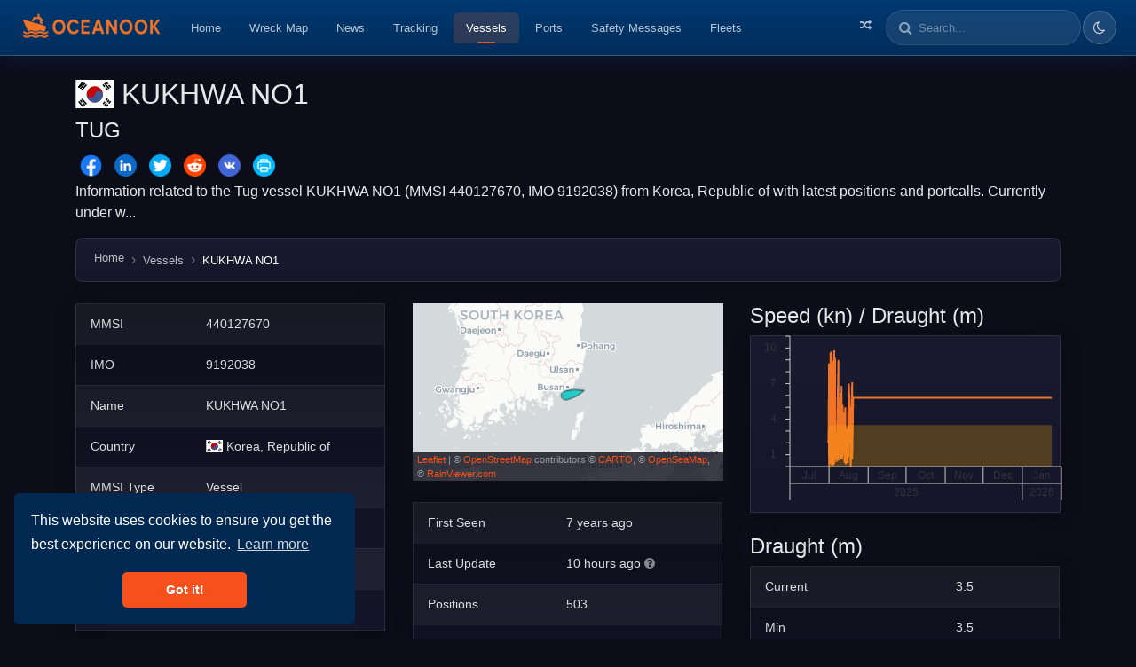

--- FILE ---
content_type: text/html; charset=utf-8
request_url: https://oceanook.com/vessel/mmsi/440127670/name/KUKHWA%20NO1
body_size: 8067
content:
<!DOCTYPE html>
<html lang="en">
  <head>
    <title>KUKHWA NO1 (Tug) - Vessel position and details - MMSI 440127670 - IMO 9192038 | Oceanook.com</title>
    <meta property="og:title" content="KUKHWA NO1 (Tug) - Vessel position and details - MMSI 440127670 - IMO 9192038 | Oceanook.com"/>
    <meta name="twitter:title" content="KUKHWA NO1 (Tug) - Vessel position and details - MMSI 440127670 - IMO 9192038 | Oceanook.com"/>
    <meta property="og:site_name" content="KUKHWA NO1 (Tug) - Vessel position and details - MMSI 440127670 - IMO 9192038 | Oceanook.com"/>
    <meta property="og:type" content="website"/>
    <meta name="description" content="Information related to the Tug vessel KUKHWA NO1 (MMSI 440127670, IMO 9192038) from Korea, Republic of with latest positions and portcalls. Currently under w..."/>
    <meta name="twitter:description" content="Information related to the Tug vessel KUKHWA NO1 (MMSI 440127670, IMO 9192038) from Korea, Republic of with latest positions and portcalls. Currently under w..."/>
    <meta property="og:description" content="Information related to the Tug vessel KUKHWA NO1 (MMSI 440127670, IMO 9192038) from Korea, Republic of with latest positions and portcalls. Currently under w..."/>
    <meta name="twitter:image" content="https://oceanook.com/media/preview/vessel/440127670.png"/>
    <meta property="og:image" content="https://oceanook.com/media/preview/vessel/440127670.png"/>
    <meta property="og:image:type" content="image/png"/>
    <meta property="og:image:width" content="512"/>
    <meta property="og:image:height" content="512"/>
    <meta name="twitter:card" content="summary_large_image"/>
    <meta property="og:url" content="https://oceanook.com/vessel/mmsi/440127670/name/KUKHWA%20NO1"/>
    <script type="application/ld+json">
      {
      	"@context": "https://schema.org",
      	"@type": "Vehicle",
      	"name": "KUKHWA NO1",
      	"alternateName": "MMSI 440127670",
      	"callSign": "980290K",
      	"identifier": [
      		{
      			"@type": "PropertyValue",
      			"name": "MMSI",
      			"value": "440127670"
      		},
      		{
      			"@type": "PropertyValue",
      			"name": "IMO",
      			"value": "9192038"
      		}
      	],
      	"image": "https://oceanook.com/preview/vessel/440127670.png",
      	"url": "https://oceanook.com/vessel/mmsi/440127670/name/KUKHWA%20NO1",
      	"vehicleType": "Tug",
      	"countryOfOrigin": "Korea, Republic of",
      	"description": "Information related to the Tug vessel KUKHWA NO1 (MMSI 440127670, IMO 9192038) from Korea, Republic of with latest positions and portcalls. Currently under w..."
      }
      
    </script>
    <meta name="viewport" content="width=device-width, initial-scale=1, shrink-to-fit=no">
    <meta name="yandex-verification" content="650c645a10f5d58b">
    <link rel="icon" type="image/png" href="/img/icon.png">
    <link href="https://oceanook.com/vessel/mmsi/440127670/name/KUKHWA%20NO1" rel="canonical">
    <link href="https://oceanook.com/vessel/mmsi/440127670/name/KUKHWA%20NO1" hreflang="x-default" rel="alternate">
    <link href="https://oceanook.com/en/vessel/mmsi/440127670/name/KUKHWA%20NO1" hreflang="en" rel="alternate">
    <link href="https://oceanook.com/it/vessel/mmsi/440127670/name/KUKHWA%20NO1" hreflang="it" rel="alternate">
    <link href="https://oceanook.com/ja/vessel/mmsi/440127670/name/KUKHWA%20NO1" hreflang="ja" rel="alternate">
    <link href="https://oceanook.com/es/vessel/mmsi/440127670/name/KUKHWA%20NO1" hreflang="es" rel="alternate">
    <link href="https://oceanook.com/fr/vessel/mmsi/440127670/name/KUKHWA%20NO1" hreflang="fr" rel="alternate">
    <link href="https://oceanook.com/ru/vessel/mmsi/440127670/name/KUKHWA%20NO1" hreflang="ru" rel="alternate">
    <link href="https://oceanook.com/zh/vessel/mmsi/440127670/name/KUKHWA%20NO1" hreflang="zh" rel="alternate">
    <link href="https://oceanook.com/de/vessel/mmsi/440127670/name/KUKHWA%20NO1" hreflang="de" rel="alternate">
    <link href="https://oceanook.com/id/vessel/mmsi/440127670/name/KUKHWA%20NO1" hreflang="id" rel="alternate">
    <link href="https://oceanook.com/ar/vessel/mmsi/440127670/name/KUKHWA%20NO1" hreflang="ar" rel="alternate">
    <link href="https://oceanook.com/ph/vessel/mmsi/440127670/name/KUKHWA%20NO1" hreflang="ph" rel="alternate">
    <link href="https://oceanook.com/pt/vessel/mmsi/440127670/name/KUKHWA%20NO1" hreflang="pt" rel="alternate">
    <link href="https://oceanook.com/sv/vessel/mmsi/440127670/name/KUKHWA%20NO1" hreflang="sv" rel="alternate">
    <link href="https://oceanook.com/hi/vessel/mmsi/440127670/name/KUKHWA%20NO1" hreflang="hi" rel="alternate">
    <link href="https://oceanook.com/ko/vessel/mmsi/440127670/name/KUKHWA%20NO1" hreflang="ko" rel="alternate">
    <link href="https://oceanook.com/tr/vessel/mmsi/440127670/name/KUKHWA%20NO1" hreflang="tr" rel="alternate">
    <link href="https://oceanook.com/uk/vessel/mmsi/440127670/name/KUKHWA%20NO1" hreflang="uk" rel="alternate">
    <link rel="stylesheet" href="https://cdnjs.cloudflare.com/ajax/libs/flag-icon-css/3.2.1/css/flag-icon.min.css" defer>
    <link href="//maxcdn.bootstrapcdn.com/font-awesome/4.7.0/css/font-awesome.min.css" rel="stylesheet" defer>
    <link rel="stylesheet" type="text/css" href="//cdnjs.cloudflare.com/ajax/libs/cookieconsent2/3.1.0/cookieconsent.min.css" defer>
    <link rel="stylesheet" href="https://cdnjs.cloudflare.com/ajax/libs/lightbox2/2.10.0/css/lightbox.min.css" defer>
    <link rel="stylesheet" href="/css/theme.min.css">
    <link rel="stylesheet" href="/css/variables.css">
    <link rel="stylesheet" href="/css/index.css">
    <link rel="stylesheet" href="/css/circle.css">
    <script src="https://code.jquery.com/jquery-3.3.1.min.js" crossorigin="anonymous"></script>
    <script src="https://cdnjs.cloudflare.com/ajax/libs/popper.js/1.14.3/umd/popper.min.js" integrity="sha384-ZMP7rVo3mIykV+2+9J3UJ46jBk0WLaUAdn689aCwoqbBJiSnjAK/l8WvCWPIPm49" crossorigin="anonymous"></script>
    <script src="https://stackpath.bootstrapcdn.com/bootstrap/4.1.3/js/bootstrap.min.js" integrity="sha384-ChfqqxuZUCnJSK3+MXmPNIyE6ZbWh2IMqE241rYiqJxyMiZ6OW/JmZQ5stwEULTy" crossorigin="anonymous"></script>
    <script src="//cdnjs.cloudflare.com/ajax/libs/cookieconsent2/3.1.0/cookieconsent.min.js" defer></script>
    <script>
      window.addEventListener("load", function(){
      	window.cookieconsent.initialise({
      		"palette": {
      			"popup": {
      				"background": "#002851"
      			},
      			"button": {
      				"background": "#f6511d"
      			}
      		},
      		"theme": "classic",
      		"position": "bottom-left"
      	});
      });
      
      
    </script>
    <script type="application/ld+json">
      {
      	"@context": "https://schema.org",
      	"@type": "WebSite",
      	"name": "Oceanook",
      	"url": "https://oceanook.com",
      	"potentialAction": {
      		"@type": "SearchAction",
      		"target": "https://oceanook.com/search?q={search_term_string}",
      		"query-input": "required name=search_term_string"
      	}
      }
      
    </script>
    <script type="application/ld+json">
      {
      	"@context": "https://schema.org",
      	"@type": "Organization",
      	"name": "Oceanook",
      	"url": "https://oceanook.com",
      	"logo": "https://oceanook.com/img/logo.png",
      	"sameAs": [
      		"https://twitter.com/oceanook"
      	],
      	"description": "Maritime vessel tracking and analytics platform providing real-time AIS data, vessel positions, port information, and shipping intelligence worldwide."
      }
      
      
    </script>
    <script async src="https://www.googletagmanager.com/gtag/js?id=UA-43862044-22"></script>
    <script>
      window.dataLayer = window.dataLayer || [];
      function gtag(){dataLayer.push(arguments);}
      gtag('js', new Date());
      gtag('config', 'UA-43862044-22');
    </script>
  </head>
  <body>
    <nav class="navbar navbar-expand-lg navbar-dark bg-dark"><a class="navbar-brand" href="/tracking"><img src="/img/logo_long.png" height="36" width="163" alt="oceanook logo"><span class="fa fa-circle-o-notch fa-spin align-middle fa-fw" id="loadingSpinner"></span></a>
      <button class="navbar-toggler" type="button" data-toggle="collapse" data-target="#navbarSupportedContent" aria-controls="navbarSupportedContent" aria-expanded="false" aria-label="Toggle navigation"><span class="navbar-toggler-icon"></span></button>
      <div class="collapse navbar-collapse" id="navbarSupportedContent">
        <ul class="navbar-nav mr-auto">
          <li class="nav-item"><a class="nav-link" href="/">Home</a></li>
          <li class="nav-item"><a class="nav-link" href="/wreckmap">Wreck Map</a></li>
          <li class="nav-item"><a class="nav-link" href="/news">News</a></li>
          <li class="nav-item"><a class="nav-link" href="/tracking">Tracking</a></li>
          <li class="nav-item active"><a class="nav-link" href="/vessels">Vessels</a></li>
          <li class="nav-item"><a class="nav-link" href="/ports">Ports</a></li>
          <li class="nav-item"><a class="nav-link" href="/safetymessages">Safety Messages</a></li>
          <li class="nav-item"><a class="nav-link" href="/fleets">Fleets</a></li>
        </ul>
        <ul class="navbar-nav pull-right">
          <li class="nav-item"><a class="nav-link" href="/tracking/random" title="Random Vessel"><i class="fa fa-random"></i><span class="d-lg-none ml-2">Random Vessel</span></a></li>
          <li class="d-md-none"><a class="nav-link" href="/search">Search</a></li>
          <li class="d-none d-lg-block">
            <div class="form-inline">
              <div class="input-group">
                <div class="input-group-prepend">
                  <div class="input-group-text search-prepend"><i class="fa fa-search"></i></div>
                </div>
                <input class="form-control" id="searchBar" placeholder="Search..." type="text">
                <div class="dropdown-menu dropdown-menu-right" id="searchBarResults" aria-labelledby="dropdownMenuLink"></div>
              </div>
            </div>
          </li>
          <li class="nav-item theme-toggle-item">
            <button class="btn theme-toggle-btn" id="themeToggle" type="button" title="Toggle theme" aria-label="Toggle dark/light theme"><i class="fa fa-moon-o" id="themeIconDark"></i><i class="fa fa-sun-o" id="themeIconLight" style="display:none"></i></button>
          </li>
        </ul>
      </div>
    </nav>
    <script>
      $('#loadingSpinner').hide();
      
      function startLoading() {
      	$('#loadingSpinner').show();
      }
      function stopLoading() {
      	$('#loadingSpinner').hide();
      }
      
      var searchTimeout = null;
      $('#searchBar').on('input',function(e) {
      	var value = $('#searchBar').val();
      	if (searchTimeout) {
      		clearTimeout(searchTimeout);
      	}
      	if (value.length >= 2) {
      		searchTimeout = setTimeout(function() {
      			$.get('/searchbox?q=' + value, "", function (data) {
      				$('#searchBarResults').html(data);
      				$('#searchBarResults').show();
      			});
      		}, 300);
      	} else {
      		$('#searchBarResults').html('');
      		$('#searchBarResults').hide();
      	}
      });
      $('#searchBar').on('keyup', function (e) {
      	if (e.keyCode == 13) {
      		e.preventDefault();
      		var value = $('#searchBar').val();
      		window.location = '/search?q=' + value;
      	}
      });
      $('#searchBar').val('');
      
      // Theme Toggle Functionality
      (function() {
      	const themeToggle = document.getElementById('themeToggle');
      	const themeIconDark = document.getElementById('themeIconDark');
      	const themeIconLight = document.getElementById('themeIconLight');
      	const htmlElement = document.documentElement;
      
      	// Get saved theme or default to dark
      	const savedTheme = localStorage.getItem('theme') || 'dark';
      
      	// Apply saved theme on load
      	function applyTheme(theme) {
      		htmlElement.setAttribute('data-theme', theme);
      		if (theme === 'light') {
      			themeIconDark.style.display = 'none';
      			themeIconLight.style.display = 'inline';
      		} else {
      			themeIconDark.style.display = 'inline';
      			themeIconLight.style.display = 'none';
      		}
      	}
      
      	// Initialize theme
      	applyTheme(savedTheme);
      
      	// Toggle theme on button click
      	if (themeToggle) {
      		themeToggle.addEventListener('click', function() {
      			const currentTheme = htmlElement.getAttribute('data-theme') || 'dark';
      			const newTheme = currentTheme === 'dark' ? 'light' : 'dark';
      			applyTheme(newTheme);
      			localStorage.setItem('theme', newTheme);
      		});
      	}
      })();
    </script>
    <main class="container" role="main">
      <div class="row">
        <div class="col-md-12"><br>
          <h1><span class="flag-icon flag-icon-kr"></span>&nbsp;<span>KUKHWA NO1</span>
          </h1>
          <h4 class="text-uppercase">Tug</h4>
          <div id="share-buttons">
            <!-- Facebook--><a href="http://www.facebook.com/sharer.php?u=https://oceanook.com/vessel/mmsi/440127670/name/KUKHWA%20NO1" target="_blank"><img src="/img/social/facebook.png" width="32" alt="Facebook"/></a>
            <!-- LinkedIn--><a href="http://www.linkedin.com/shareArticle?mini=true&amp;url=https://oceanook.com/vessel/mmsi/440127670/name/KUKHWA-NO1" target="_blank"><img src="/img/social/linkedin.png" width="32" alt="LinkedIn"/></a>
            <!-- Twitter--><a href="https://twitter.com/intent/tweet?text=KUKHWA NO1 (Tug) - Vessel position and details - MMSI 440127670 - IMO 9192038&amp;url=https://oceanook.com/vessel/mmsi/440127670/name/KUKHWA-NO1&amp;hashtags=oceanook" target="_blank"><img src="/img/social/twitter.png" width="32" alt="Twitter"/>
              <!-- via=oceanook--></a>
            <!-- Reddit--><a href="http://reddit.com/submit?url=https://oceanook.com/vessel/mmsi/440127670/name/KUKHWA%20NO1&amp;title=KUKHWA NO1 (Tug) - Vessel position and details - MMSI 440127670 - IMO 9192038" target="_blank"><img src="/img/social/reddit.png" width="32" alt="Reddit"/></a>
            <!-- VK--><a href="http://vkontakte.ru/share.php?url=https://oceanook.com/vessel/mmsi/440127670/name/KUKHWA%20NO1" target="_blank"><img src="/img/social/vk.png" width="32" alt="VK"/></a>
            <!-- Print--><a href="javascript:;" onclick="window.print()"><img src="/img/social/print.png" width="32" alt="Print"/></a>
          </div>
          <p>Information related to the Tug vessel KUKHWA NO1 (MMSI 440127670, IMO 9192038) from Korea, Republic of with latest positions and portcalls. Currently under w...</p>
          <nav aria-label="breadcrumb">
            <ol class="breadcrumb" vocab="http://schema.org/" typeof="BreadcrumbList">
              <li class="breadcrumb-item" property="itemListElement" typeof="ListItem"><a href="/" property="item" typeof="WebPage"> <span property="name">Home</span></a>
                <meta property="position" content="1"/>
              </li>
              <li class="breadcrumb-item" property="itemListElement" typeof="ListItem"><a href="/vessels" property="item" typeof="WebPage"><span property="name">Vessels</span></a>
                <meta property="position" content="2"/>
              </li>
              <li class="breadcrumb-item active" aria-current="page">KUKHWA NO1</li>
            </ol>
          </nav>
          <div class="row">
            <div class="col-md-4">
              <table class="table table-striped table-dark table-sm">
                <tr>
                  <td>MMSI</td>
                  <td>440127670</td>
                </tr>
                <tr>
                  <td>IMO</td>
                  <td>9192038</td>
                </tr>
                <tr>
                  <td>Name</td>
                  <td>KUKHWA NO1</td>
                </tr>
                <tr>
                  <td>Country</td>
                  <td><span class="flag-icon flag-icon-kr"></span>&nbsp;<span>Korea, Republic of</span></td>
                </tr>
                <tr>
                  <td>MMSI Type</td>
                  <td>Vessel</td>
                </tr>
                <tr>
                  <td>Type</td>
                  <td>Tug</td>
                </tr>
                <tr>
                  <td>Call Sign</td>
                  <td>980290K</td>
                </tr>
                <tr>
                  <td>Class</td>
                  <td>A</td>
                </tr>
              </table>
              <table class="table table-striped table-dark table-sm">
                <tr>
                  <td>Course</td>
                  <td>352.2</td>
                </tr>
                <tr>
                  <td>Speed (kn)</td>
                  <td>5.8</td>
                </tr>
                <tr>
                  <td>Heading (°)</td>
                  <td>415.0</td>
                </tr>
                <tr>
                  <td>ROT</td>
                  <td>0.2</td>
                </tr>
                <tr>
                  <td>Status</td>
                  <td>Under way using engine</td>
                </tr>
                <tr>
                  <td>Next update</td>
                  <td id="reload-timer"></td>
                </tr>
              </table>
            </div>
            <div class="col-md-4">
              <div id="map" style="height: 200px"> </div><br>
              <table class="table table-striped table-dark table-sm">
                <tr>
                  <td>First Seen</td>
                  <td>7 years ago</td>
                </tr>
                <tr>
                  <td>Last Update </td>
                  <td> 10 hours ago<i class="fa fa-question-circle text-muted ml-1" data-toggle="tooltip" title="Saturday, January 24, 2026 6:14 AM"></i>
                  </td>
                </tr>
                <tr>
                  <td>Positions</td>
                  <td>503</td>
                </tr>
                <tr>
                  <td>Latitude</td>
                  <td>35.090710</td>
                </tr>
                <tr>
                  <td>Longitude</td>
                  <td>129.093390</td>
                </tr>
                <tr>
                  <td colspan="2">
                    <div class="btn-group btn-group-sm w-100" role="group"><a class="btn btn-outline-info" href="/tracking?vessel=440127670"><i class="fa fa-map"></i> Show on map</a><a class="btn btn-outline-info" href="https://t.me/oceanookbot?start=440127670" target="_blank"><i class="fa fa-telegram"></i> Track on Telegram</a></div>
                  </td>
                </tr>
              </table>
              <h4>Distance travelled (nm)</h4>
              <table class="table table-striped table-dark table-sm">
                <tr>
                  <td>Since first seen</td>
                  <td>38149.05</td>
                </tr>
                <tr>
                  <td>Since last port call</td>
                  <td>44.26</td>
                </tr>
                <tr>
                  <td>Since last position</td>
                  <td>0</td>
                </tr>
              </table>
            </div>
            <div class="col-md-4">
              <h4>Speed (kn) / Draught (m)</h4>
              <div id="sogChart" style="height: 200px"></div><br>
              <h4>Draught (m)</h4>
              <table class="table table-striped table-dark table-sm">
                <tr>
                  <td>Current</td>
                  <td><span>3.5</span></td>
                </tr>
                <tr>
                  <td>Min</td>
                  <td>3.5</td>
                </tr>
                <tr>
                  <td>Max</td>
                  <td>3.5</td>
                </tr>
                <tr>
                  <td>Average</td>
                  <td>3.5</td>
                </tr>
              </table><br>
              <h4>About this vessel</h4>
              <div class="vessel-about-box">The Tug vessel <b>KUKHWA NO1</b> (MMSI 440127670, IMO 9192038, call sign 980290K) is registered under the flag of <b>Korea, Republic of</b> (KR). It was last located at latitude <b>35.090710 N</b> and longitude <b>129.093390 E</b> as of Jan 24, 2026 6:14 AM (10 hours ago). The vessel is currently <b>under way using engine</b>, heading 415° at a speed of <b>5.8</b> knots. It is currently drawing 3.5 meters. The last recorded port call was at Busan, Korea, Republic of, on Aug 11, 2025 7:49 PM (5 months ago) and has traveled 44.26 nautical miles since. The vessel has travelled for 38149.05 nm since its appearance in Oceanook 7 years ago.</div>
            </div>
          </div>
          <h3>Timeline</h3>
          <p>The following timeline will display the list of porcalls and other events regarding the ship including tracks.</p>
          <ul class="timeline" id="timelineApp">
            <li v-for="(e, i) in entries"><i class="cyan fa fa-arrow-right" v-if="e.etype == 'arrival'"></i><i class="indigo fa fa-arrow-left" v-if="e.etype == 'departure'"></i><i class="yellow fa fa-edit" v-if="e.etype == 'change-name'"></i><i class="yellow fa fa-comment" v-if="e.etype == 'message'"></i><i class="green fa fa-eye" v-if="e.etype == 'first-seen'"></i><i class="red fa fa-low-vision" v-if="e.etype == 'sunk'"></i><i class="maroon fa fa-map-marker" v-if="e.etype == 'track'"></i><i class="orange fa fa-ban" v-if="e.etype == 'out-of-range'"></i>
              <div class="timeline-item"><span class="time"><i class="fa fa-clock-o"></i> {{'timeend' in e ? e.timeend + ' - ' : ''}} {{e.time}} </span>
                <h3 class="timeline-header" v-if="e.etype == 'track'">Navigation ({{e.object.length}} positions)</h3>
                <div class="timeline-body" v-if="e.etype == 'track'">
                  <div class="track-minimap" v-bind:id="'track-map-' + i" style="height: 150px; width: 100%;"></div>
                </div>
                <h3 class="timeline-header" v-if="e.etype == 'out-of-range'">Out of range for {{e.object}} days</h3>
                <h3 class="timeline-header" v-if="e.etype == 'sunk'">Sunken</h3>
                <div class="timeline-body" v-if="e.etype == 'sunk'">
                  <p>This vessel has sunken</p>
                </div>
                <h3 class="timeline-header" v-if="e.etype == 'message'"> <span>&nbsp;Safety Message: {{e.object.message}}</span></h3>
                <h3 class="timeline-header" v-if="e.etype == 'arrival'"> <span v-bind:class="'flag-icon flag-icon-' + e.object.port.country.toLowerCase()"> </span><span>&nbsp;Arrival to </span><a target="_blank" v-bind:href="'/port/locode/' + e.object.port.locode + '/name/' + encodeURIComponent(e.object.port.name)">{{e.object.port.name}}</a></h3>
                <h3 class="timeline-header" v-if="e.etype == 'departure'"> <span v-bind:class="'flag-icon flag-icon-' + e.object.port.country.toLowerCase()"></span><span>&nbsp;Departure from&nbsp;</span><a target="_blank" v-bind:href="'/port/locode/' + e.object.port.locode + '/name/' + encodeURIComponent(e.object.port.name)">{{e.object.port.name}}</a></h3>
                <h3 class="timeline-header" v-if="e.etype == 'change-name'">Name changed</h3>
                <div class="timeline-body" v-if="e.etype == 'change-name'">
                  <p>This vessel has changed its name to {{e.object}}</p>
                </div>
                <h3 class="timeline-header" v-if="e.etype == 'first-seen'">First seen</h3>
                <div class="timeline-body" v-if="e.etype == 'first-seen'">
                  <p>This vessel has been detected for the first time by Oceanook</p>
                </div>
              </div>
            </li>
            <li v-if="total &gt; loaded">
              <button class="btn btn-sm loadmore" v-on:click="loadMore"> <i class="fa fa-refresh"></i><span>&nbsp;Load more</span></button>
            </li>
            <li> <i class="fa fa-clock-o"></i></li>
          </ul>
          <script src="https://cdnjs.cloudflare.com/ajax/libs/vue/2.6.14/vue.min.js"></script>
          <link rel="stylesheet" href="/css/timeline.css"/>
          <script>
            var timelineApp = new Vue({
            	el: '#timelineApp',
            	data: {
            		entries: [],
            		loaded: 0,
            		skip: 0,
            		total: 0,
            		initializedMaps: {}
            	},
            	methods: {   
            		initTrackMaps: function() {
            			var self = this;
            			this.entries.forEach(function(e, i) {
            				if (e.etype === 'track' && !self.initializedMaps[i]) {
            					var mapId = 'track-map-' + i;
            					var mapEl = document.getElementById(mapId);
            					if (mapEl && e.object && e.object.length > 0) {
            						var positions = e.object;
            						var bounds = [];
            						positions.forEach(function(pos) {
            							if (pos.position && pos.position.coordinates) {
            								bounds.push([pos.position.coordinates[1], pos.position.coordinates[0]]);
            							}
            						});
            						if (bounds.length > 0) {
            								var minimap = L.map(mapId, { 
            									dragging: false, 
            									doubleClickZoom: false, 
            									zoomControl: false,
            									scrollWheelZoom: false,
            									attributionControl: false
            								});
            								defaultBaseLayerFun().addTo(minimap);
            								if (bounds.length === 1) {
            									L.circleMarker(bounds[0], {
            										radius: 6,
            										fillColor: '#D81B60',
            										color: '#fff',
            										weight: 2,
            										opacity: 1,
            										fillOpacity: 0.8
            									}).addTo(minimap);
            									minimap.setView(bounds[0], 10);
            								} else {
            									trackOfShip(minimap, positions, '#D81B60', 2, 0.8);
            									minimap.fitBounds(bounds, { padding: [10, 10] });
            								}
            								self.initializedMaps[i] = true;
            							}
            					}
            				}
            			});
            		},
            		loadMore: function() {
            			console.log("loadMore()")
            			var self = this;
            			const q = (this.skip) ? '?skip=' + this.skip : '';
            
            			fetch("/vessel/id/5c48993834c1fe322bacf668/timeline" + q, { headers: { "Content-Type": "application/json" } })
            			.then(response => response.json())
            			.then(data => {
            				this.entries = this.entries.concat(data.entries)
            					.sort(function(a,b) { return new Date(b.time).getTime() - new Date(a.time).getTime(); });
            				this.skip = data.skip;
            				this.total = data.total;
            				this.loaded = this.entries.length;
            			})
            			.catch(err => {
            				console.log('Error: ', err);
            			});
            		}
            	},
            	updated: function() {
            		this.$nextTick(function() {
            			this.initTrackMaps();
            		});
            	},
            	created () {
            		console.log("Loading timeline")
            		this.loadMore();
            	}
            });
          </script>
          <link rel="stylesheet" href="https://cdnjs.cloudflare.com/ajax/libs/plottable.js/3.8.3/plottable.min.css">
          <script src="https://cdnjs.cloudflare.com/ajax/libs/d3/5.7.0/d3.min.js"></script>
          <script src="https://cdnjs.cloudflare.com/ajax/libs/plottable.js/3.8.3/plottable.min.js"></script>
          <link rel="stylesheet" href="https://cdnjs.cloudflare.com/ajax/libs/leaflet/1.3.4/leaflet.css">
          <script src="https://cdnjs.cloudflare.com/ajax/libs/leaflet/1.3.4/leaflet.js"></script>
          <script src="/js/leaflet.boatmarker.js"></script>
          <script src="/js/index.js"></script>
          <script>
            // Create the map immediately
            var map = L.map('map', { dragging: false, doubleClickZoom: false, zoomControl:false }).setView([35.09071,129.09339], 6);
            
            addLayersToMap(map, false);
            
            var marker;
            if ("Vessel" === "SAR aircraft") {
            	marker = L.marker([35.09071, 129.09339], {
            		icon: L.icon({
            			iconUrl: '/img/marker/sar_aircraft.png',
            			iconSize: [32, 32],
            			iconAnchor: [16, 16]
            		})
            	}).addTo(map);
            } else {
            	marker = L.boatMarker([35.09071, 129.09339], {
            		color: colorOfShipType("Tug"),
            		idleCircle: true
            	}).addTo(map);
            	marker.setHeading(415);
            	marker.setSpeed(5.8);
            }
            
            // Load track data asynchronously
            var trackLayer = null;
            fetch('/vessel/id/5c48993834c1fe322bacf668/track')
            	.then(function(response) { return response.json(); })
            	.then(function(track) {
            		if (track.length > 0) {
            			trackLayer = trackOfShip(map, track, '#1b6ae8', 1.0, 0.8);
            		}
            
            		// Create the sog/draught chart
            		if (track.length > 3) {
            			var xScale = new Plottable.Scales.Time();
            			var yScale = new Plottable.Scales.Linear();
            			var xAxis = new Plottable.Axes.Time(xScale, "bottom");
            			var yAxis = new Plottable.Axes.Numeric(yScale, "left");
            
            			var data = track.map(function(t) {
            				return { "x": new Date(t.time), "y": t.draught, "z": t.sog };
            			});
            
            			var dataset = new Plottable.Dataset(data);
            
            			var plotSog = new Plottable.Plots.Line()
            				.x(function(d) { return d.x; }, xScale)
            				.y(function(d) { return d.z; }, yScale)
            				.attr("stroke", "#f17326")
            				.attr("opacity", 1)
            				.addDataset(dataset);
            
            			var plotDraught = new Plottable.Plots.Area()
            				.x(function(d) { return d.x; }, xScale)
            				.y(function(d) { return d.y; }, yScale)
            				.attr("stroke-width", 0)
            				.attr("fill", "#ffb400")
            				.attr("opacity", 1)
            				.addDataset(dataset);
            
            			var plots = new Plottable.Components.Group([plotSog, plotDraught]);
            
            			var chart = new Plottable.Components.Table([
            				[yAxis, plots],
            				[null, xAxis]
            			]);
            
            			chart.renderTo("#sogChart");
            		}
            	});
            
            // Reload every 3 minutes
            let reloadInterval = 180;
            timeLeft = reloadInterval;
            setInterval(updateReloadTimer, 1000);
          </script>
        </div>
      </div>
      <div class="row">
        <div class="col-md-3">
        </div>
        <div class="col-md-9">
        </div>
      </div>
    </main>
    <footer class="footer bg-dark text-white" role="contentinfo">
      <div class="footer-inner">
        <ul class="nav flex">
          <li class="nav-item"><span class="lang-selected lang"><a class="nav-link lang-change" href="/lang/en"> <span class="flag-icon flag-icon-us"></span><span>&nbsp;English</span></a></span></li>
          <li class="nav-item"><span class="lang"><a class="nav-link lang-change" href="/lang/it"> <span class="flag-icon flag-icon-it"></span><span>&nbsp;Italiano</span></a></span></li>
          <li class="nav-item"><span class="lang"><a class="nav-link lang-change" href="/lang/ja"> <span class="flag-icon flag-icon-jp"></span><span>&nbsp;日本語</span></a></span></li>
          <li class="nav-item"><span class="lang"><a class="nav-link lang-change" href="/lang/es"> <span class="flag-icon flag-icon-es"></span><span>&nbsp;Español</span></a></span></li>
          <li class="nav-item"><span class="lang"><a class="nav-link lang-change" href="/lang/fr"> <span class="flag-icon flag-icon-fr"></span><span>&nbsp;Français</span></a></span></li>
          <li class="nav-item"><span class="lang"><a class="nav-link lang-change" href="/lang/ru"> <span class="flag-icon flag-icon-ru"></span><span>&nbsp;Русский</span></a></span></li>
          <li class="nav-item"><span class="lang"><a class="nav-link lang-change" href="/lang/zh"> <span class="flag-icon flag-icon-cn"></span><span>&nbsp;中文</span></a></span></li>
          <li class="nav-item"><span class="lang"><a class="nav-link lang-change" href="/lang/de"> <span class="flag-icon flag-icon-de"></span><span>&nbsp;Deutsch</span></a></span></li>
          <li class="nav-item"><span class="lang"><a class="nav-link lang-change" href="/lang/id"> <span class="flag-icon flag-icon-id"></span><span>&nbsp;Bahasa Indonesia</span></a></span></li>
          <li class="nav-item"><span class="lang"><a class="nav-link lang-change" href="/lang/ar"> <span class="flag-icon flag-icon-sa"></span><span>&nbsp;العربية</span></a></span></li>
          <li class="nav-item"><span class="lang"><a class="nav-link lang-change" href="/lang/ph"> <span class="flag-icon flag-icon-ph"></span><span>&nbsp;Filipino</span></a></span></li>
          <li class="nav-item"><span class="lang"><a class="nav-link lang-change" href="/lang/pt"> <span class="flag-icon flag-icon-pt"></span><span>&nbsp;Português</span></a></span></li>
          <li class="nav-item"><span class="lang"><a class="nav-link lang-change" href="/lang/sv"> <span class="flag-icon flag-icon-se"></span><span>&nbsp;Svenska</span></a></span></li>
          <li class="nav-item"><span class="lang"><a class="nav-link lang-change" href="/lang/hi"> <span class="flag-icon flag-icon-in"></span><span>&nbsp;Hindi</span></a></span></li>
          <li class="nav-item"><span class="lang"><a class="nav-link lang-change" href="/lang/ko"> <span class="flag-icon flag-icon-kr"></span><span>&nbsp;Korean</span></a></span></li>
          <li class="nav-item"><span class="lang"><a class="nav-link lang-change" href="/lang/tr"> <span class="flag-icon flag-icon-tr"></span><span>&nbsp;Turkish</span></a></span></li>
          <li class="nav-item"><span class="lang"><a class="nav-link lang-change" href="/lang/uk"> <span class="flag-icon flag-icon-ua"></span><span>&nbsp;Українська</span></a></span></li>
        </ul><br>
        <div class="row">
          <div class="col-md-4">
            <ul class="nav flex-column">
              <li class="nav-item"><a class="nav-link" href="/news">» News</a></li>
              <li class="nav-item"><a class="nav-link" href="/tracking">» Vessel Position Tracking</a></li>
              <li class="nav-item"><a class="nav-link" href="/vessels">» Vessels List</a></li>
              <li class="nav-item"><a class="nav-link" href="/ports">» Ports List</a></li>
              <li class="nav-item"><a class="nav-link" href="/companies">» Companies List</a></li>
              <li class="nav-item"><a class="nav-link" href="/specialdevices">» Special Devices List</a></li>
            </ul>
          </div>
          <div class="col-md-4">
            <ul class="nav flex-column">
              <li class="nav-item"><a class="nav-link" href="/fleets">» Fleets</a></li>
              <li class="nav-item"><a class="nav-link" href="/portcalls">» Portcalls List</a></li>
              <li class="nav-item"><a class="nav-link" href="/navaids">» Navaids List</a></li>
              <li class="nav-item"><a class="nav-link" href="/stations">» Stations List</a></li>
              <li class="nav-item"><a class="nav-link" href="/safetymessages">» Safety Messages List</a></li>
            </ul>
          </div>
          <div class="col-md-4">
            <ul class="nav flex-column">
              <li class="nav-item"><a class="nav-link" href="/weatherreports">» Weather Reports</a></li>
              <li class="nav-item"><a class="nav-link" href="/statistics">» Service Statistics</a></li>
              <li class="nav-item"><a class="nav-link" href="/search">» Search</a></li>
              <li class="nav-item"><a class="nav-link" href="/decode">» AIS Decoder</a></li>
              <li class="nav-item"><a class="nav-link" href="/sources">» AIS Sources</a></li>
            </ul>
          </div>
        </div>
      </div>
    </footer>
    <script>var url = window.location.href.replace('http://localhost:8082/', '').replace('https://oceanook.com/', '').replace("en" + '/', '');
      $('.lang-change').each((i, ob) => {
      	l = $(ob);
      	//- l.attr('href', l.attr('href') + '?redirect=/' + url);
      	l.attr('href', l.attr('href').replace('/lang', '') + '/' + url);
      });
      
    </script>
    <script src="https://cdnjs.cloudflare.com/ajax/libs/lightbox2/2.10.0/js/lightbox.min.js"></script>
    <script src="//instant.page/1.1.0" type="module" integrity="sha384-EwBObn5QAxP8f09iemwAJljc+sU+eUXeL9vSBw1eNmVarwhKk2F9vBEpaN9rsrtp"></script>
  </body>
</html>

--- FILE ---
content_type: text/css; charset=UTF-8
request_url: https://oceanook.com/css/variables.css
body_size: 876
content:
/* ===========================================
   CSS Custom Properties (Variables)
   Migrated from SCSS const.scss
   =========================================== */

:root {
    /* ============ COLORS ============ */

    /* Primary palette */
    --primary-color: #feb737;       /* Yellow */
    --secondary-color: #d01f2f;     /* Red */
    --tertiary-color: #05a852;      /* Green */
    --alt-color: #EE7601;           /* Orange */

    /* Input colors */
    --disable-color: #b0b0b0;       /* Dark Gray */
    --input-background: #eceeed;    /* Light Gray */
    --input-text: #222;             /* Medium Black */

    /* Social colors */
    --facebook-color: #3b5998;
    --twitter-color: #55acee;
    --linkedin-color: #007bb6;
    --google-color: #dd4b39;

    /* Link colors */
    --link-color: #428bca;
    --link-hover-color: #2a6496;

    /* Button colors */
    --button-background: var(--primary-color);
    --button-background-hover: rgba(8, 8, 8, 0.85);
    --button-background-selected: #333;
    --button-text: #fff;

    /* Named colors */
    --red: var(--secondary-color);
    --green: var(--tertiary-color);
    --yellow: var(--primary-color);
    --orange: var(--alt-color);
    --lightblue: #428BCA;
    --blue: #225fa9;
    --purple: #605ca8;
    --maroon: #D81B60;
    --indigo: #6610f2;
    --cyan: #17a2b8;

    /* Gray scale */
    --dark-gray: var(--disable-color);
    --medium-gray: #c6c8c7;
    --light-gray: var(--input-background);
    --medium-black: var(--input-text);

    /* Misc */
    --first-time-from: #B47400;

    /* ============ FONTS ============ */

    --light-font: 'Circe Light';
    --regular-font: 'Circe Book';
    --bold-font: 'Circe Bold';
    --extra-bold-font: 'Circe Extrabold';

    /* ============ SIZES ============ */

    --header-height: 50px;
    --footer-height: 46px;
    --footer-height-xs: 83px;

    /* ============ BREAKPOINTS ============ */

    --breakpoint-lg-min: 1200px;
    --breakpoint-md-max: 1199px;
    --breakpoint-md-min: 992px;
    --breakpoint-sm-max: 991px;
    --breakpoint-sm-min: 768px;
    --breakpoint-xs-max: 767px;
    --breakpoint-xs-min: 480px;
    --breakpoint-xxs-max: 479px;

    /* ============ DARK THEME (Dashboard/Timeline) ============ */

    /* Background gradients */
    --dark-bg-primary: #1a1a2e;
    --dark-bg-secondary: #16162a;
    --dark-bg-tertiary: #0d0d1a;

    /* Accent colors */
    --accent-orange: #f6511d;
    --accent-orange-light: #ff8c42;
    --accent-yellow: #ffc300;

    /* Text colors */
    --dark-text: rgba(255, 255, 255, 0.85);
    --dark-text-muted: rgba(255, 255, 255, 0.5);
    --dark-border: rgba(255, 255, 255, 0.1);
}


--- FILE ---
content_type: application/javascript; charset=UTF-8
request_url: https://oceanook.com/js/index.js
body_size: 2153
content:
/* eslint no-var: 0 */
var baseLayers = {
	"Carto Light": L.tileLayer('https://{s}.basemaps.cartocdn.com/light_all/{z}/{x}/{y}{r}.png', {
		maxZoom: 19,
		attribution: '&copy; <a href="https://www.openstreetmap.org/copyright">OpenStreetMap</a> contributors &copy; <a href="https://carto.com/">CARTO</a>'
	}),
	"Carto Dark": L.tileLayer('https://{s}.basemaps.cartocdn.com/dark_all/{z}/{x}/{y}{r}.png', {
		maxZoom: 19,
		attribution: '&copy; <a href="https://www.openstreetmap.org/copyright">OpenStreetMap</a> contributors &copy; <a href="https://carto.com/">CARTO</a>'
	}),
	"Map": L.tileLayer('https://{s}.tile.openstreetmap.org/{z}/{x}/{y}.png', {
		maxZoom: 19,
		attribution: '&copy; <a href="https://www.openstreetmap.org/copyright">OpenStreetMap</a>'
	}),
	"Satellite": L.tileLayer('https://server.arcgisonline.com/ArcGIS/rest/services/World_Imagery/MapServer/tile/{z}/{y}/{x}', {
		attribution: 'Tiles &copy; Esri &mdash; Source: Esri, i-cubed, USDA, USGS, AEX, GeoEye, Getmapping, Aerogrid, IGN, IGP, UPR-EGP, and the GIS User Community'
	})
};
const isDarkMode = window.matchMedia && window.matchMedia('(prefers-color-scheme: dark)').matches;

var defaultBaseLayer = baseLayers["Carto Light"];

function defaultBaseLayerFun() {
	const tileUrl = isDarkMode
		? 'https://{s}.basemaps.cartocdn.com/dark_all/{z}/{x}/{y}{r}.png'
		: 'https://{s}.basemaps.cartocdn.com/light_all/{z}/{x}/{y}{r}.png';
	return L.tileLayer(tileUrl, {
		maxZoom: 19,
		attribution: ''
	});
}

if (isDarkMode)
	defaultBaseLayer = baseLayers["Carto Dark"];

var overlayLayers = {
	"OpenSeaMap": L.tileLayer('https://tiles.openseamap.org/seamark/{z}/{x}/{y}.png', {
		attribution: '&copy; <a href="https://www.openseamap.org">OpenSeaMap</a>'
	}),
	"Rain": L.tileLayer('https://tilecache.rainviewer.com/v2/radar/1760350800/256/{z}/{x}/{y}/2/1_1.png', {
		attribution: '&copy; <a href="https://www.rainviewer.com">RainViewer.com</a>',
		opacity: 0.5
	})
};

function addLayersToMap(map, controls = true) {
	if (controls)
		L.control.layers(baseLayers, overlayLayers).addTo(map);
	defaultBaseLayer.addTo(map);
	overlayLayers['OpenSeaMap'].addTo(map);
	overlayLayers['Rain'].addTo(map);
}

var navigationStatus = {
	'Under way using engine': {},
	'At anchor': {},
	'Not under command': {},
	'Restricted manoeuverability': {},
	'Constrained by her draught': {},
	'Moored': {},
	'Aground': {},
	'Engaged in Fishing': {},
	'Under way sailing': {},
	'Reserved for future amendment of Navigational Status for HSC': {},
	'Reserved for future amendment of Navigational Status for WIG': {},
	'Reserved for future use': {},
	'Not defined (default)': {}
};

var vesselTypes = {
	'Search and Rescue vessel': {
		color: '#ff0010',
		subTypes: []
	},
	'Cargo': {
		color: '#0aa831',
		subTypes: []
	},
	'High speed craft (HSC)': {
		color: '#cecb12',
		subTypes: []
	},
	'Passenger': {
		color: '#2753ba',
		subTypes: []
	},
	'Tanker': {
		color: '#b51010',
		subTypes: []
	},
	'Tug': {
		color: '#28c9c6',
		subTypes: []
	},
	'Port Tender': {
		color: '#28c9c6',
		subTypes: []
	},
	'Military ops': {
		color: '#6d4c4c',
		subTypes: []
	},
	'Anti-pollution equipment': {
		color: '#025117',
		subTypes: []
	},
	'Towing': {
		color: '#aa194e',
		subTypes: []
	},
	'Pleasure Craft': {
		color: '#a50d99',
		subTypes: []
	},
	'Sailing': {
		color: '#a50d99',
		subTypes: []
	},
	'Pilot Vessel': {
		color: '#aa194e',
		subTypes: []
	},
	'Fishing': {
		color: '#bc7101',
		subTypes: []
	},
	'Other Type': {
		color: '#dddddd',
		subTypes: []
	},
	'Not available': {
		color: '#dddddd',
		subTypes: []
	},
	'Reserved for future use': {
		color: '#dddddd',
		subTypes: []
	},
	'Dredging or underwater ops': {
		color: '#dddddd',
		subTypes: []
	}
}

function colorOfShipType(shipType) {
	if (shipType == undefined)
		return '#dddddd';

	if (shipType in vesselTypes)
		return vesselTypes[shipType].color;
	return '#dddddd';
}


function trackOfShip(map, track, color, weight, opacity) {
	trackLayer = L.layerGroup().addTo(map);

	track.forEach((t, i) => {
		if (i === 0) return;
		const tPrev = track[i - 1];
		const coords = [
			[tPrev.position.coordinates[1], tPrev.position.coordinates[0]],
			[t.position.coordinates[1], t.position.coordinates[0]]
		];
		const timeDiff = Math.abs(new Date(t.time) - new Date(tPrev.time)) / 3600000; // hours
		const style = {
			color: color,
			weight: weight,
			opacity: opacity,
		};
		if (timeDiff > 6) {
			style.dashArray = '10,5';
			style.opacity = style.opacity / 2.0;
		}
		const segment = L.polyline(coords, style);
		trackLayer.addLayer(segment);
	});
	return trackLayer;
}



function hexToRgb(hex) {
	hex = hex.replace(/^#/, '');
	const bigint = parseInt(hex, 16);
	const r = (bigint >> 16) & 255;
	const g = (bigint >> 8) & 255;
	const b = bigint & 255;
	return `${r},${g},${b}`;
}

function colorOfMMSI(mmsi) {
	let hash = 0;
	for (let i = 0; i < mmsi.length; i++) {
		hash = mmsi.charCodeAt(i) + ((hash << 5) - hash);
	}

	// Hue = 0–360 based on hash
	const hue = Math.abs(hash) % 360;

	// Use high saturation & medium lightness for vibrant colors
	return `hsl(${hue}, 70%, 50%)`;
}

let timeLeft = 0;

function updateReloadTimer() {
	document.getElementById('reload-timer').textContent = `${timeLeft}s`;
	timeLeft--;
	if (timeLeft < 0) {
		location.reload();
	}
}


function weatherReportHtmlPopup(n) {
	let htmlPopup = '';
	htmlPopup += '<table class="table table-dark table-striped">';

	if(!n.sentFromShip)
		htmlPopup += '<tr><td><b>MMSI</b></td><td>' + n.mmsi + '</td></tr>';
	else
		htmlPopup += '<tr><td><b>MMSI</b></td><td><a target="_blank" href="/vessel/mmsi/' + n.mmsi + '/name/%20">' + n.mmsi + '</td></tr>';
	htmlPopup += '<tr><td><b>Time</b></td><td>' + moment(n.time).fromNow() + '</td></tr>';
	n.supportedValues.forEach(j => {
		if (j.substr(0, 3) == 'utc' || n[j] === undefined)
			return;

		if (typeof (n[j]) == 'number') {
			htmlPopup += `<tr><td><b>${j}</b></td><td>${n[j].toFixed(2)}</td></tr>`;
		} else {
			htmlPopup += `<tr><td><b>${j}</b></td><td>${n[j]}</td></tr>`;
		}
	});
	htmlPopup += '</table>';
	return htmlPopup;
}